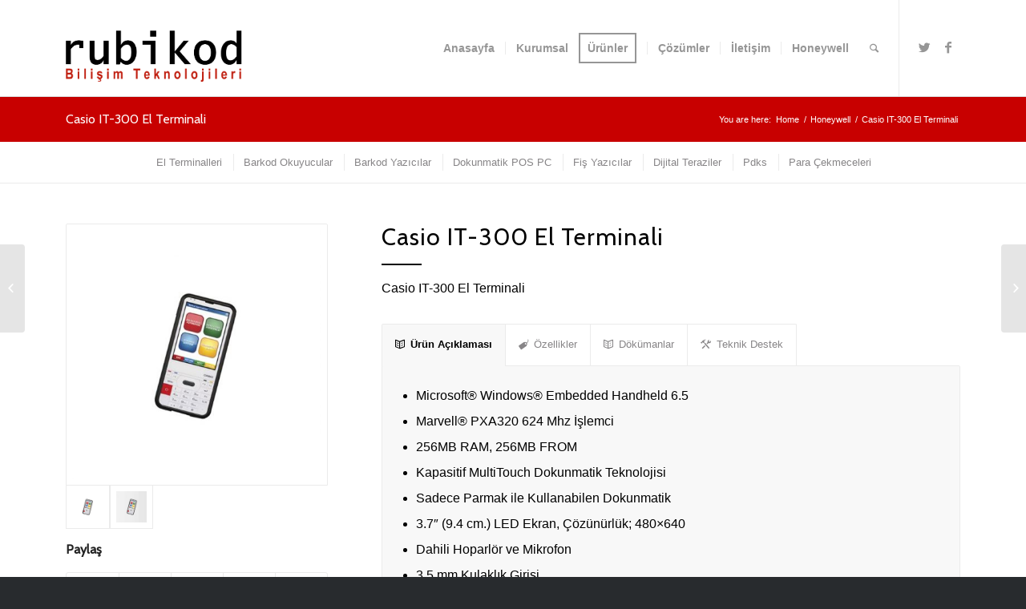

--- FILE ---
content_type: text/html; charset=UTF-8
request_url: http://www.rubikod.com/urun/casio-it-300-el-terminali/
body_size: 13504
content:
<!DOCTYPE html>
<html lang="en-US" class="html_stretched responsive av-preloader-disabled av-default-lightbox  html_header_top html_logo_left html_main_nav_header html_menu_right html_custom html_header_sticky html_header_shrinking_disabled html_mobile_menu_tablet html_disabled html_header_searchicon html_content_align_center html_header_unstick_top html_header_stretch_disabled html_minimal_header html_minimal_header_shadow html_elegant-blog html_modern-blog html_entry_id_6227 av-no-preview ">
<head>
<meta charset="UTF-8" />
<meta name="robots" content="index, follow" />


<!-- mobile setting -->
<meta name="viewport" content="width=device-width, initial-scale=1, maximum-scale=1">

<!-- Scripts/CSS and wp_head hook -->
<title>Casio IT-300 El Terminali &#8211; Rubikod Bilişim Teknolojileri</title>
<link rel='dns-prefetch' href='//s.w.org' />
<link rel="alternate" type="application/rss+xml" title="Rubikod Bilişim Teknolojileri &raquo; Feed" href="http://www.rubikod.com/feed/" />
<link rel="alternate" type="application/rss+xml" title="Rubikod Bilişim Teknolojileri &raquo; Comments Feed" href="http://www.rubikod.com/comments/feed/" />

<!-- google webfont font replacement -->
<link rel='stylesheet' id='avia-google-webfont' href='//fonts.googleapis.com/css?family=Cabin' type='text/css' media='all'/> 
		<script type="text/javascript">
			window._wpemojiSettings = {"baseUrl":"https:\/\/s.w.org\/images\/core\/emoji\/2.3\/72x72\/","ext":".png","svgUrl":"https:\/\/s.w.org\/images\/core\/emoji\/2.3\/svg\/","svgExt":".svg","source":{"concatemoji":"http:\/\/www.rubikod.com\/wp-includes\/js\/wp-emoji-release.min.js?ver=4.8.25"}};
			!function(t,a,e){var r,i,n,o=a.createElement("canvas"),l=o.getContext&&o.getContext("2d");function c(t){var e=a.createElement("script");e.src=t,e.defer=e.type="text/javascript",a.getElementsByTagName("head")[0].appendChild(e)}for(n=Array("flag","emoji4"),e.supports={everything:!0,everythingExceptFlag:!0},i=0;i<n.length;i++)e.supports[n[i]]=function(t){var e,a=String.fromCharCode;if(!l||!l.fillText)return!1;switch(l.clearRect(0,0,o.width,o.height),l.textBaseline="top",l.font="600 32px Arial",t){case"flag":return(l.fillText(a(55356,56826,55356,56819),0,0),e=o.toDataURL(),l.clearRect(0,0,o.width,o.height),l.fillText(a(55356,56826,8203,55356,56819),0,0),e===o.toDataURL())?!1:(l.clearRect(0,0,o.width,o.height),l.fillText(a(55356,57332,56128,56423,56128,56418,56128,56421,56128,56430,56128,56423,56128,56447),0,0),e=o.toDataURL(),l.clearRect(0,0,o.width,o.height),l.fillText(a(55356,57332,8203,56128,56423,8203,56128,56418,8203,56128,56421,8203,56128,56430,8203,56128,56423,8203,56128,56447),0,0),e!==o.toDataURL());case"emoji4":return l.fillText(a(55358,56794,8205,9794,65039),0,0),e=o.toDataURL(),l.clearRect(0,0,o.width,o.height),l.fillText(a(55358,56794,8203,9794,65039),0,0),e!==o.toDataURL()}return!1}(n[i]),e.supports.everything=e.supports.everything&&e.supports[n[i]],"flag"!==n[i]&&(e.supports.everythingExceptFlag=e.supports.everythingExceptFlag&&e.supports[n[i]]);e.supports.everythingExceptFlag=e.supports.everythingExceptFlag&&!e.supports.flag,e.DOMReady=!1,e.readyCallback=function(){e.DOMReady=!0},e.supports.everything||(r=function(){e.readyCallback()},a.addEventListener?(a.addEventListener("DOMContentLoaded",r,!1),t.addEventListener("load",r,!1)):(t.attachEvent("onload",r),a.attachEvent("onreadystatechange",function(){"complete"===a.readyState&&e.readyCallback()})),(r=e.source||{}).concatemoji?c(r.concatemoji):r.wpemoji&&r.twemoji&&(c(r.twemoji),c(r.wpemoji)))}(window,document,window._wpemojiSettings);
		</script>
		<style type="text/css">
img.wp-smiley,
img.emoji {
	display: inline !important;
	border: none !important;
	box-shadow: none !important;
	height: 1em !important;
	width: 1em !important;
	margin: 0 .07em !important;
	vertical-align: -0.1em !important;
	background: none !important;
	padding: 0 !important;
}
</style>
<link rel='stylesheet' id='avia-grid-css'  href='http://www.rubikod.com/wp-content/themes/enfold/css/grid.css?ver=2' type='text/css' media='all' />
<link rel='stylesheet' id='avia-base-css'  href='http://www.rubikod.com/wp-content/themes/enfold/css/base.css?ver=2' type='text/css' media='all' />
<link rel='stylesheet' id='avia-layout-css'  href='http://www.rubikod.com/wp-content/themes/enfold/css/layout.css?ver=2' type='text/css' media='all' />
<link rel='stylesheet' id='avia-scs-css'  href='http://www.rubikod.com/wp-content/themes/enfold/css/shortcodes.css?ver=2' type='text/css' media='all' />
<link rel='stylesheet' id='avia-popup-css-css'  href='http://www.rubikod.com/wp-content/themes/enfold/js/aviapopup/magnific-popup.css?ver=1' type='text/css' media='screen' />
<link rel='stylesheet' id='avia-media-css'  href='http://www.rubikod.com/wp-content/themes/enfold/js/mediaelement/skin-1/mediaelementplayer.css?ver=1' type='text/css' media='screen' />
<link rel='stylesheet' id='avia-print-css'  href='http://www.rubikod.com/wp-content/themes/enfold/css/print.css?ver=1' type='text/css' media='print' />
<link rel='stylesheet' id='avia-dynamic-css'  href='http://www.rubikod.com/wp-content/uploads/dynamic_avia/enfold.css?ver=607f631a10517' type='text/css' media='all' />
<link rel='stylesheet' id='avia-custom-css'  href='http://www.rubikod.com/wp-content/themes/enfold/css/custom.css?ver=2' type='text/css' media='all' />
<script type='text/javascript' src='http://www.rubikod.com/wp-includes/js/jquery/jquery.js?ver=1.12.4'></script>
<script type='text/javascript' src='http://www.rubikod.com/wp-includes/js/jquery/jquery-migrate.min.js?ver=1.4.1'></script>
<script type='text/javascript' src='http://www.rubikod.com/wp-content/themes/enfold/js/avia-compat.js?ver=2'></script>
<link rel='https://api.w.org/' href='http://www.rubikod.com/wp-json/' />
<link rel="EditURI" type="application/rsd+xml" title="RSD" href="http://www.rubikod.com/xmlrpc.php?rsd" />
<link rel="wlwmanifest" type="application/wlwmanifest+xml" href="http://www.rubikod.com/wp-includes/wlwmanifest.xml" /> 
<link rel='prev' title='Casio IT-9000 Yazıcılı El Terminali' href='http://www.rubikod.com/urun/casio-it-9000-yazicili-el-terminali/' />
<link rel='next' title='CASIO XJ-F200WN WXGA 1280*800' href='http://www.rubikod.com/urun/casio-xj-f200wn-wxga-1280800/' />
<meta name="generator" content="WordPress 4.8.25" />
<link rel="canonical" href="http://www.rubikod.com/urun/casio-it-300-el-terminali/" />
<link rel='shortlink' href='http://www.rubikod.com/?p=6227' />
<link rel="alternate" type="application/json+oembed" href="http://www.rubikod.com/wp-json/oembed/1.0/embed?url=http%3A%2F%2Fwww.rubikod.com%2Furun%2Fcasio-it-300-el-terminali%2F" />
<link rel="alternate" type="text/xml+oembed" href="http://www.rubikod.com/wp-json/oembed/1.0/embed?url=http%3A%2F%2Fwww.rubikod.com%2Furun%2Fcasio-it-300-el-terminali%2F&#038;format=xml" />
<link rel="profile" href="http://gmpg.org/xfn/11" />
<link rel="alternate" type="application/rss+xml" title="Rubikod Bilişim Teknolojileri RSS2 Feed" href="http://www.rubikod.com/feed/" />
<link rel="pingback" href="http://www.rubikod.com/xmlrpc.php" />

<style type='text/css' media='screen'>
 #top #header_main > .container, #top #header_main > .container .main_menu  .av-main-nav > li > a, #top #header_main #menu-item-shop .cart_dropdown_link{ height:120px; line-height: 120px; }
 .html_top_nav_header .av-logo-container{ height:120px;  }
 .html_header_top.html_header_sticky #top #wrap_all #main{ padding-top:120px; } 
</style>
<!--[if lt IE 9]><script src="http://www.rubikod.com/wp-content/themes/enfold/js/html5shiv.js"></script><![endif]-->



<!--
Debugging Info for Theme support: 

Theme: Enfold
Version: 4.0.7
Installed: enfold
AviaFramework Version: 4.6
AviaBuilder Version: 0.9.5
ML:256-PU:9-PLA:3
WP:4.8.25
Updates: disabled
-->

<style type='text/css'>
@font-face {font-family: 'entypo-fontello'; font-weight: normal; font-style: normal;
src: url('http://www.rubikod.com/wp-content/themes/enfold/config-templatebuilder/avia-template-builder/assets/fonts/entypo-fontello.eot?v=3');
src: url('http://www.rubikod.com/wp-content/themes/enfold/config-templatebuilder/avia-template-builder/assets/fonts/entypo-fontello.eot?v=3#iefix') format('embedded-opentype'), 
url('http://www.rubikod.com/wp-content/themes/enfold/config-templatebuilder/avia-template-builder/assets/fonts/entypo-fontello.woff?v=3') format('woff'), 
url('http://www.rubikod.com/wp-content/themes/enfold/config-templatebuilder/avia-template-builder/assets/fonts/entypo-fontello.ttf?v=3') format('truetype'), 
url('http://www.rubikod.com/wp-content/themes/enfold/config-templatebuilder/avia-template-builder/assets/fonts/entypo-fontello.svg?v=3#entypo-fontello') format('svg');
} #top .avia-font-entypo-fontello, body .avia-font-entypo-fontello, html body [data-av_iconfont='entypo-fontello']:before{ font-family: 'entypo-fontello'; }
</style><script>
  (function(i,s,o,g,r,a,m){i['GoogleAnalyticsObject']=r;i[r]=i[r]||function(){
  (i[r].q=i[r].q||[]).push(arguments)},i[r].l=1*new Date();a=s.createElement(o),
  m=s.getElementsByTagName(o)[0];a.async=1;a.src=g;m.parentNode.insertBefore(a,m)
  })(window,document,'script','https://www.google-analytics.com/analytics.js','ga');

  ga('create', 'UA-63400860-1', 'auto');
  ga('send', 'pageview');

</script>
</head>




<body id="top" class="portfolio-template-default single single-portfolio postid-6227 stretched cabin arial-websave _arial " itemscope="itemscope" itemtype="https://schema.org/WebPage" >

	
	<div id='wrap_all'>

	
<header id='header' class='all_colors header_color light_bg_color  av_header_top av_logo_left av_main_nav_header av_menu_right av_custom av_header_sticky av_header_shrinking_disabled av_header_stretch_disabled av_mobile_menu_tablet av_header_searchicon av_header_unstick_top av_seperator_small_border av_minimal_header av_minimal_header_shadow av_bottom_nav_disabled  av_alternate_logo_active'  role="banner" itemscope="itemscope" itemtype="https://schema.org/WPHeader" >

<a id="advanced_menu_toggle" href="#" aria-hidden='true' data-av_icon='' data-av_iconfont='entypo-fontello'></a><a id="advanced_menu_hide" href="#" 	aria-hidden='true' data-av_icon='' data-av_iconfont='entypo-fontello'></a>		<div  id='header_main' class='container_wrap container_wrap_logo'>
	
        <div class='container av-logo-container'><div class='inner-container'><span class='logo'><a href='http://www.rubikod.com/'><img height='100' width='300' src='http://www.rubikod.com/wp-content/uploads/2021/04/Rubikod-Bilisim-Logo-Siyah-55.png' alt='Rubikod Bilişim Teknolojileri' /></a></span><nav class='main_menu' data-selectname='Select a page'  role="navigation" itemscope="itemscope" itemtype="https://schema.org/SiteNavigationElement" ><div class="avia-menu av-main-nav-wrap av_menu_icon_beside"><ul id="avia-menu" class="menu av-main-nav"><li id="menu-item-4800" class="menu-item menu-item-type-post_type menu-item-object-page menu-item-home menu-item-top-level menu-item-top-level-1"><a href="http://www.rubikod.com/" itemprop="url"><span class="avia-bullet"></span><span class="avia-menu-text">Anasayfa</span><span class="avia-menu-fx"><span class="avia-arrow-wrap"><span class="avia-arrow"></span></span></span></a></li>
<li id="menu-item-3738" class="menu-item menu-item-type-post_type menu-item-object-page menu-item-has-children menu-item-top-level menu-item-top-level-2"><a href="http://www.rubikod.com/kurumsal/" itemprop="url"><span class="avia-bullet"></span><span class="avia-menu-text">Kurumsal</span><span class="avia-menu-fx"><span class="avia-arrow-wrap"><span class="avia-arrow"></span></span></span></a>


<ul class="sub-menu">
	<li id="menu-item-3883" class="menu-item menu-item-type-post_type menu-item-object-page"><a href="http://www.rubikod.com/hakkimizda/" itemprop="url"><span class="avia-bullet"></span><span class="avia-menu-text">Hakkımızda</span></a></li>
	<li id="menu-item-3866" class="menu-item menu-item-type-post_type menu-item-object-page"><a href="http://www.rubikod.com/referanslar/" itemprop="url"><span class="avia-bullet"></span><span class="avia-menu-text">Referanslar</span></a></li>
	<li id="menu-item-3872" class="menu-item menu-item-type-post_type menu-item-object-page"><a href="http://www.rubikod.com/neden-biz/" itemprop="url"><span class="avia-bullet"></span><span class="avia-menu-text">Neden Biz ?</span></a></li>
</ul>
</li>
<li id="menu-item-3740" class="menu-item menu-item-type-post_type menu-item-object-page menu-item-has-children av-menu-button av-menu-button-bordered menu-item-mega-parent  menu-item-top-level menu-item-top-level-3"><a title="5" href="http://www.rubikod.com/urunler/" itemprop="url"><span class="avia-bullet"></span><span class="avia-menu-text">Ürünler</span><span class="avia-menu-fx"><span class="avia-arrow-wrap"><span class="avia-arrow"></span></span></span></a>
<div class='avia_mega_div avia_mega6 twelve units'>

<ul class="sub-menu">
	<li id="menu-item-7638" class="menu-item menu-item-type-post_type menu-item-object-page menu-item-has-children avia_mega_menu_columns_6 three units  avia_mega_menu_columns_first"><span class='mega_menu_title heading-color av-special-font'><a href='http://www.rubikod.com/el-terminalleri/'>El Terminalleri</a></span>
	<ul class="sub-menu">
		<li id="menu-item-7600" class="menu-item menu-item-type-post_type menu-item-object-page"><a href="http://www.rubikod.com/casio-el-terminali/" itemprop="url"><span class="avia-bullet"></span><span class="avia-menu-text">Casio El Terminali</span></a></li>
		<li id="menu-item-7605" class="menu-item menu-item-type-post_type menu-item-object-page"><a href="http://www.rubikod.com/dotel-el-terminali/" itemprop="url"><span class="avia-bullet"></span><span class="avia-menu-text">Dotel El Terminali</span></a></li>
		<li id="menu-item-4206" class="menu-item menu-item-type-post_type menu-item-object-page"><a href="http://www.rubikod.com/widefly-el-terminali/" itemprop="url"><span class="avia-bullet"></span><span class="avia-menu-text">Widefly El Terminali</span></a></li>
		<li id="menu-item-3737" class="menu-item menu-item-type-post_type menu-item-object-page"><a href="http://www.rubikod.com/intermec-el-terminali/" itemprop="url"><span class="avia-bullet"></span><span class="avia-menu-text">Intermec El Terminali</span></a></li>
		<li id="menu-item-7617" class="menu-item menu-item-type-post_type menu-item-object-page"><a href="http://www.rubikod.com/motorola-el-terminali/" itemprop="url"><span class="avia-bullet"></span><span class="avia-menu-text">Motorola El Terminali</span></a></li>
		<li id="menu-item-4201" class="menu-item menu-item-type-post_type menu-item-object-page"><a href="http://www.rubikod.com/datalogic-el-terminali/" itemprop="url"><span class="avia-bullet"></span><span class="avia-menu-text">Datalogic El Terminali</span></a></li>
		<li id="menu-item-4114" class="menu-item menu-item-type-post_type menu-item-object-page"><a href="http://www.rubikod.com/m3-mobile-el-terminali/" itemprop="url"><span class="avia-bullet"></span><span class="avia-menu-text">M3 Mobile El Terminali</span></a></li>
		<li id="menu-item-4059" class="menu-item menu-item-type-post_type menu-item-object-page"><a href="http://www.rubikod.com/honeywell-el-terminali/" itemprop="url"><span class="avia-bullet"></span><span class="avia-menu-text">Honeywell El Terminali</span></a></li>
		<li id="menu-item-7621" class="menu-item menu-item-type-post_type menu-item-object-page"><a href="http://www.rubikod.com/point-mobile-el-terminali/" itemprop="url"><span class="avia-bullet"></span><span class="avia-menu-text">Point Mobile El Terminali</span></a></li>
		<li id="menu-item-7641" class="menu-item menu-item-type-post_type menu-item-object-page"><a href="http://www.rubikod.com/getac-woongjin-el-terminalleri/" itemprop="url"><span class="avia-bullet"></span><span class="avia-menu-text">Getac&#038;Woongjin Rugged</span></a></li>
		<li id="menu-item-7645" class="menu-item menu-item-type-post_type menu-item-object-page"><a href="http://www.rubikod.com/blackview-emdoor-el-terminalleri/" itemprop="url"><span class="avia-bullet"></span><span class="avia-menu-text">Blackview  &#038;  Emdoor PDA</span></a></li>
	</ul>
</li>
	<li id="menu-item-3730" class="menu-item menu-item-type-post_type menu-item-object-page menu-item-has-children avia_mega_menu_columns_6 three units "><span class='mega_menu_title heading-color av-special-font'><a href='http://www.rubikod.com/barkod-okuyucular/'>Barkod Okuyucular</a></span>
	<ul class="sub-menu">
		<li id="menu-item-7579" class="menu-item menu-item-type-post_type menu-item-object-page"><a href="http://www.rubikod.com/mini-barkod-okuyucu/" itemprop="url"><span class="avia-bullet"></span><span class="avia-menu-text">Mini Barkod Okuyucu</span></a></li>
		<li id="menu-item-7583" class="menu-item menu-item-type-post_type menu-item-object-page"><a href="http://www.rubikod.com/perkon-barkod-okuyucu/" itemprop="url"><span class="avia-bullet"></span><span class="avia-menu-text">Perkon Barkod Okuyucu</span></a></li>
		<li id="menu-item-7575" class="menu-item menu-item-type-post_type menu-item-object-page"><a href="http://www.rubikod.com/mindeo-barkod-okuyucu/" itemprop="url"><span class="avia-bullet"></span><span class="avia-menu-text">Mindeo Barkod Okuyucu</span></a></li>
		<li id="menu-item-7592" class="menu-item menu-item-type-post_type menu-item-object-page"><a href="http://www.rubikod.com/newland-barkod-okuyucu/" itemprop="url"><span class="avia-bullet"></span><span class="avia-menu-text">Newland Barkod Okuyucu</span></a></li>
		<li id="menu-item-7567" class="menu-item menu-item-type-post_type menu-item-object-page"><a href="http://www.rubikod.com/datalogic-barkod-okuyucu/" itemprop="url"><span class="avia-bullet"></span><span class="avia-menu-text">Datalogic Barkod Okuyucu</span></a></li>
		<li id="menu-item-7571" class="menu-item menu-item-type-post_type menu-item-object-page"><a href="http://www.rubikod.com/honeywell-barkod-okuyucu/" itemprop="url"><span class="avia-bullet"></span><span class="avia-menu-text">Honeywell Barkod Okuyucu</span></a></li>
		<li id="menu-item-7563" class="menu-item menu-item-type-post_type menu-item-object-page"><a href="http://www.rubikod.com/advancode-barkod-okuyucu/" itemprop="url"><span class="avia-bullet"></span><span class="avia-menu-text">AdvanCode Barkod Okuyucu</span></a></li>
	</ul>
</li>
	<li id="menu-item-3733" class="menu-item menu-item-type-post_type menu-item-object-page menu-item-has-children avia_mega_menu_columns_6 three units "><span class='mega_menu_title heading-color av-special-font'><a href='http://www.rubikod.com/dokunmatik-pos-pc/'>Dokunmatik POS PC</a></span>
	<ul class="sub-menu">
		<li id="menu-item-9099" class="menu-item menu-item-type-post_type menu-item-object-page"><a href="http://www.rubikod.com/all-in-one-pc/" itemprop="url"><span class="avia-bullet"></span><span class="avia-menu-text">All in One Pc</span></a></li>
		<li id="menu-item-4210" class="menu-item menu-item-type-post_type menu-item-object-page"><a href="http://www.rubikod.com/parner-dokunmatik-pos-pc/" itemprop="url"><span class="avia-bullet"></span><span class="avia-menu-text">Partner Pos Pc</span></a></li>
		<li id="menu-item-7166" class="menu-item menu-item-type-post_type menu-item-object-page"><a href="http://www.rubikod.com/hanasis-dokunmatik-pos-pc/" itemprop="url"><span class="avia-bullet"></span><span class="avia-menu-text">Hanasis Pos Pc</span></a></li>
		<li id="menu-item-7162" class="menu-item menu-item-type-post_type menu-item-object-page"><a href="http://www.rubikod.com/posbank-dokunmatik-pos-pc/" itemprop="url"><span class="avia-bullet"></span><span class="avia-menu-text">Posbank Pos Pc</span></a></li>
		<li id="menu-item-7190" class="menu-item menu-item-type-post_type menu-item-object-page"><a href="http://www.rubikod.com/hanasis-panel-pc/" itemprop="url"><span class="avia-bullet"></span><span class="avia-menu-text">Hanasis Panel Pc</span></a></li>
		<li id="menu-item-7182" class="menu-item menu-item-type-post_type menu-item-object-page"><a href="http://www.rubikod.com/valcretec-panel-pc/" itemprop="url"><span class="avia-bullet"></span><span class="avia-menu-text">Valcretec Panel Pc</span></a></li>
		<li id="menu-item-7215" class="menu-item menu-item-type-post_type menu-item-object-page"><a href="http://www.rubikod.com/aaeon-avalue-panel-pc/" itemprop="url"><span class="avia-bullet"></span><span class="avia-menu-text">Aaeon&#038;Avalue Panel Pc</span></a></li>
	</ul>
</li>
	<li id="menu-item-7170" class="menu-item menu-item-type-post_type menu-item-object-page menu-item-has-children avia_mega_menu_columns_6 three units "><span class='mega_menu_title heading-color av-special-font'><a href='http://www.rubikod.com/endustriyel-bilgisayarlar/'>Endüstriyel Bilgisayar</a></span>
	<ul class="sub-menu">
		<li id="menu-item-7174" class="menu-item menu-item-type-post_type menu-item-object-page"><a href="http://www.rubikod.com/getac-tablet-pc/" itemprop="url"><span class="avia-bullet"></span><span class="avia-menu-text">Getac Tablet Pc</span></a></li>
		<li id="menu-item-8564" class="menu-item menu-item-type-post_type menu-item-object-page"><a href="http://www.rubikod.com/zebra-tablet-pc/" itemprop="url"><span class="avia-bullet"></span><span class="avia-menu-text">Zebra Tablet PC</span></a></li>
		<li id="menu-item-7196" class="menu-item menu-item-type-post_type menu-item-object-page"><a href="http://www.rubikod.com/xplore-tablet-pc/" itemprop="url"><span class="avia-bullet"></span><span class="avia-menu-text">Xplore Tablet PC</span></a></li>
		<li id="menu-item-7233" class="menu-item menu-item-type-post_type menu-item-object-page"><a href="http://www.rubikod.com/emdoor-tablet-pc/" itemprop="url"><span class="avia-bullet"></span><span class="avia-menu-text">Emdoor Tablet PC</span></a></li>
		<li id="menu-item-7221" class="menu-item menu-item-type-post_type menu-item-object-page"><a href="http://www.rubikod.com/panasonic-endustriyel-tablet/" itemprop="url"><span class="avia-bullet"></span><span class="avia-menu-text">Panasonic Tablet PC</span></a></li>
		<li id="menu-item-7237" class="menu-item menu-item-type-post_type menu-item-object-page"><a href="http://www.rubikod.com/mitac-motion-tablet-pc/" itemprop="url"><span class="avia-bullet"></span><span class="avia-menu-text">Mitac &#038; Motion Tablet PC</span></a></li>
	</ul>
</li>
	<li id="menu-item-7086" class="menu-item menu-item-type-post_type menu-item-object-page menu-item-has-children avia_mega_menu_columns_6 three units "><span class='mega_menu_title heading-color av-special-font'><a href='http://www.rubikod.com/yazicilar/'>Yazıcılar</a></span>
	<ul class="sub-menu">
		<li id="menu-item-3735" class="menu-item menu-item-type-post_type menu-item-object-page"><a href="http://www.rubikod.com/fis-yazicilar/" itemprop="url"><span class="avia-bullet"></span><span class="avia-menu-text">Fiş Yazıcılar</span></a></li>
		<li id="menu-item-7143" class="menu-item menu-item-type-post_type menu-item-object-page"><a href="http://www.rubikod.com/tasinabilir-mobil-yazicilar/" itemprop="url"><span class="avia-bullet"></span><span class="avia-menu-text">Mobil Yazıcılar</span></a></li>
		<li id="menu-item-7127" class="menu-item menu-item-type-post_type menu-item-object-page"><a href="http://www.rubikod.com/termal-pos-etiket-yazicilar/" itemprop="url"><span class="avia-bullet"></span><span class="avia-menu-text">Termal Pos Yazıcılar</span></a></li>
		<li id="menu-item-3731" class="menu-item menu-item-type-post_type menu-item-object-page"><a href="http://www.rubikod.com/barkod-yazicilar/" itemprop="url"><span class="avia-bullet"></span><span class="avia-menu-text">Barkod Etiket Yazıcılar</span></a></li>
		<li id="menu-item-7140" class="menu-item menu-item-type-post_type menu-item-object-page"><a href="http://www.rubikod.com/nokta-vuruslu-dotmatrix/" itemprop="url"><span class="avia-bullet"></span><span class="avia-menu-text">Nokta Vuruşlu DotMatrix</span></a></li>
		<li id="menu-item-8379" class="menu-item menu-item-type-post_type menu-item-object-page"><a href="http://www.rubikod.com/endustriyel-etiket-yazicilar/" itemprop="url"><span class="avia-bullet"></span><span class="avia-menu-text">Endüstriyel Etiket Yazıcılar</span></a></li>
	</ul>
</li>
	<li id="menu-item-9086" class="menu-item menu-item-type-post_type menu-item-object-page menu-item-has-children avia_mega_menu_columns_6 three units avia_mega_menu_columns_last"><span class='mega_menu_title heading-color av-special-font'><a href='http://www.rubikod.com/digerr/'>Diğer Ürünler</a></span>
	<ul class="sub-menu">
		<li id="menu-item-3739" class="menu-item menu-item-type-post_type menu-item-object-page"><a href="http://www.rubikod.com/pdks/" itemprop="url"><span class="avia-bullet"></span><span class="avia-menu-text">Pdks</span></a></li>
		<li id="menu-item-7148" class="menu-item menu-item-type-post_type menu-item-object-page"><a href="http://www.rubikod.com/fiyat-gor/" itemprop="url"><span class="avia-bullet"></span><span class="avia-menu-text">Fiyat Gör</span></a></li>
		<li id="menu-item-3732" class="menu-item menu-item-type-post_type menu-item-object-page"><a href="http://www.rubikod.com/dijital-teraziler/" itemprop="url"><span class="avia-bullet"></span><span class="avia-menu-text">Dijital Teraziler</span></a></li>
		<li id="menu-item-3736" class="menu-item menu-item-type-post_type menu-item-object-page"><a href="http://www.rubikod.com/para-cekmeceleri/" itemprop="url"><span class="avia-bullet"></span><span class="avia-menu-text">Para Çekmeceleri</span></a></li>
		<li id="menu-item-7225" class="menu-item menu-item-type-post_type menu-item-object-page"><a href="http://www.rubikod.com/android-tablet-pc/" itemprop="url"><span class="avia-bullet"></span><span class="avia-menu-text">Android Tablet PC</span></a></li>
		<li id="menu-item-7229" class="menu-item menu-item-type-post_type menu-item-object-page"><a href="http://www.rubikod.com/windows-tablet-pc/" itemprop="url"><span class="avia-bullet"></span><span class="avia-menu-text">Windows Tablet PC</span></a></li>
	</ul>
</li>
</ul>

</div>
</li>
<li id="menu-item-3860" class="menu-item menu-item-type-post_type menu-item-object-page menu-item-has-children menu-item-top-level menu-item-top-level-4"><a href="http://www.rubikod.com/cozumler/" itemprop="url"><span class="avia-bullet"></span><span class="avia-menu-text">Çözümler</span><span class="avia-menu-fx"><span class="avia-arrow-wrap"><span class="avia-arrow"></span></span></span></a>


<ul class="sub-menu">
	<li id="menu-item-9338" class="menu-item menu-item-type-post_type menu-item-object-page"><a href="http://www.rubikod.com/mobil-saha-satis-otomasyonu/" itemprop="url"><span class="avia-bullet"></span><span class="avia-menu-text">Mobil Saha Satış Otomasyonu</span></a></li>
</ul>
</li>
<li id="menu-item-3842" class="menu-item menu-item-type-post_type menu-item-object-page menu-item-top-level menu-item-top-level-5"><a href="http://www.rubikod.com/iletisim/" itemprop="url"><span class="avia-bullet"></span><span class="avia-menu-text">İletişim</span><span class="avia-menu-fx"><span class="avia-arrow-wrap"><span class="avia-arrow"></span></span></span></a></li>
<li id="menu-item-10703" class="menu-item menu-item-type-post_type menu-item-object-page menu-item-top-level menu-item-top-level-6"><a href="http://www.rubikod.com/honeywell/" itemprop="url"><span class="avia-bullet"></span><span class="avia-menu-text">Honeywell</span><span class="avia-menu-fx"><span class="avia-arrow-wrap"><span class="avia-arrow"></span></span></span></a></li>
<li id="menu-item-search" class="noMobile menu-item menu-item-search-dropdown menu-item-avia-special">
							<a href="?s=" data-avia-search-tooltip="

&lt;form action=&quot;http://www.rubikod.com/&quot; id=&quot;searchform&quot; method=&quot;get&quot; class=&quot;&quot;&gt;
	&lt;div&gt;
		&lt;input type=&quot;submit&quot; value=&quot;&quot; id=&quot;searchsubmit&quot; class=&quot;button avia-font-entypo-fontello&quot; /&gt;
		&lt;input type=&quot;text&quot; id=&quot;s&quot; name=&quot;s&quot; value=&quot;&quot; placeholder='Search' /&gt;
			&lt;/div&gt;
&lt;/form&gt;" aria-hidden='true' data-av_icon='' data-av_iconfont='entypo-fontello'><span class="avia_hidden_link_text">Search</span></a>
	        		   </li></ul></div><ul class='noLightbox social_bookmarks icon_count_2'><li class='social_bookmarks_twitter av-social-link-twitter social_icon_1'><a target='_blank' href='https://twitter.com/Rubikodcom' aria-hidden='true' data-av_icon='' data-av_iconfont='entypo-fontello' title='Twitter'><span class='avia_hidden_link_text'>Twitter</span></a></li><li class='social_bookmarks_facebook av-social-link-facebook social_icon_2'><a target='_blank' href='https://www.facebook.com/rubikod/' aria-hidden='true' data-av_icon='' data-av_iconfont='entypo-fontello' title='Facebook'><span class='avia_hidden_link_text'>Facebook</span></a></li></ul></nav></div> </div> 
		<!-- end container_wrap-->
		</div>
		
		<div class='header_bg'></div>

<!-- end header -->
</header>
		
	<div id='main' class='all_colors' data-scroll-offset='120'>

	<div class='stretch_full container_wrap alternate_color light_bg_color title_container'><div class='container'><h1 class='main-title entry-title'><a href='http://www.rubikod.com/urun/casio-it-300-el-terminali/' rel='bookmark' title='Permanent Link: Casio IT-300 El Terminali'  itemprop="headline" >Casio IT-300 El Terminali</a></h1><div class="breadcrumb breadcrumbs avia-breadcrumbs"><div class="breadcrumb-trail" xmlns:v="http://rdf.data-vocabulary.org/#"><span class="trail-before"><span class="breadcrumb-title">You are here:</span></span> <a href="http://www.rubikod.com" title="Rubikod Bilişim Teknolojileri" rel="home" class="trail-begin">Home</a> <span class="sep">/</span> <span><a rel="v:url" property="v:title" href="http://www.rubikod.com/honeywell/" title="Honeywell">Honeywell</a></span> <span class="sep">/</span> <span class="trail-end">Casio IT-300 El Terminali</span></div></div></div></div><div class='clear'></div><div id='sub_menu1' class='av-submenu-container main_color  avia-builder-el-0  el_before_av_one_third  avia-builder-el-first  av-sticky-submenu container_wrap fullsize'   style='z-index:301'><div class='container av-menu-mobile-disabled '><ul id="menu-yan-menu" class="av-subnav-menu av-submenu-pos-center"><li id="menu-item-3813" class="menu-item menu-item-type-post_type menu-item-object-page menu-item-top-level menu-item-top-level-1"><a href="http://www.rubikod.com/el-terminalleri/" itemprop="url"><span class="avia-bullet"></span><span class="avia-menu-text">El Terminalleri</span><span class="avia-menu-fx"><span class="avia-arrow-wrap"><span class="avia-arrow"></span></span></span></a></li>
<li id="menu-item-3809" class="menu-item menu-item-type-post_type menu-item-object-page menu-item-top-level menu-item-top-level-2"><a href="http://www.rubikod.com/barkod-okuyucular/" itemprop="url"><span class="avia-bullet"></span><span class="avia-menu-text">Barkod Okuyucular</span><span class="avia-menu-fx"><span class="avia-arrow-wrap"><span class="avia-arrow"></span></span></span></a></li>
<li id="menu-item-3810" class="menu-item menu-item-type-post_type menu-item-object-page menu-item-top-level menu-item-top-level-3"><a href="http://www.rubikod.com/barkod-yazicilar/" itemprop="url"><span class="avia-bullet"></span><span class="avia-menu-text">Barkod Yazıcılar</span><span class="avia-menu-fx"><span class="avia-arrow-wrap"><span class="avia-arrow"></span></span></span></a></li>
<li id="menu-item-3812" class="menu-item menu-item-type-post_type menu-item-object-page menu-item-top-level menu-item-top-level-4"><a href="http://www.rubikod.com/dokunmatik-pos-pc/" itemprop="url"><span class="avia-bullet"></span><span class="avia-menu-text">Dokunmatik POS PC</span><span class="avia-menu-fx"><span class="avia-arrow-wrap"><span class="avia-arrow"></span></span></span></a></li>
<li id="menu-item-3814" class="menu-item menu-item-type-post_type menu-item-object-page menu-item-top-level menu-item-top-level-5"><a href="http://www.rubikod.com/fis-yazicilar/" itemprop="url"><span class="avia-bullet"></span><span class="avia-menu-text">Fiş Yazıcılar</span><span class="avia-menu-fx"><span class="avia-arrow-wrap"><span class="avia-arrow"></span></span></span></a></li>
<li id="menu-item-3811" class="menu-item menu-item-type-post_type menu-item-object-page menu-item-top-level menu-item-top-level-6"><a href="http://www.rubikod.com/dijital-teraziler/" itemprop="url"><span class="avia-bullet"></span><span class="avia-menu-text">Dijital Teraziler</span><span class="avia-menu-fx"><span class="avia-arrow-wrap"><span class="avia-arrow"></span></span></span></a></li>
<li id="menu-item-3828" class="menu-item menu-item-type-post_type menu-item-object-page menu-item-top-level menu-item-top-level-7"><a href="http://www.rubikod.com/pdks/" itemprop="url"><span class="avia-bullet"></span><span class="avia-menu-text">Pdks</span><span class="avia-menu-fx"><span class="avia-arrow-wrap"><span class="avia-arrow"></span></span></span></a></li>
<li id="menu-item-3815" class="menu-item menu-item-type-post_type menu-item-object-page menu-item-top-level menu-item-top-level-8"><a href="http://www.rubikod.com/para-cekmeceleri/" itemprop="url"><span class="avia-bullet"></span><span class="avia-menu-text">Para Çekmeceleri</span><span class="avia-menu-fx"><span class="avia-arrow-wrap"><span class="avia-arrow"></span></span></span></a></li>
</ul></div></div><div class='sticky_placeholder'></div><div id='after_submenu' class='main_color av_default_container_wrap container_wrap fullsize'   ><div class='container' ><div class='template-page content  av-content-full alpha units'><div class='post-entry post-entry-type-page post-entry-6227'><div class='entry-content-wrapper clearfix'>
<div class="flex_column av_one_third  flex_column_div first  avia-builder-el-1  el_after_av_submenu  el_before_av_two_third  avia-builder-el-first  " ><div class='avia-gallery avia-gallery-1 avia_lazyload avia_animate_when_visible  avia-builder-el-2  el_before_av_hr  avia-builder-el-first '  itemscope="itemscope" itemtype="https://schema.org/ImageObject" ><a class='avia-gallery-big fakeLightbox lightbox avia-gallery-big-crop-thumb ' href='http://www.rubikod.com/wp-content/uploads/2017/07/casio-it-300-el-Terminali-01.jpg'  data-onclick='1' title='' ><span class='avia-gallery-big-inner'  itemprop="thumbnailUrl" >	<img width='450' height='450' src='http://www.rubikod.com/wp-content/uploads/2017/07/casio-it-300-el-Terminali-01-450x450.jpg' title='casio-it-300-el-Terminali-01' alt='' /></span></a><div class='avia-gallery-thumb'> <a href='http://www.rubikod.com/wp-content/uploads/2017/07/casio-it-300-el-Terminali-01.jpg' data-rel='gallery-1' data-prev-img='http://www.rubikod.com/wp-content/uploads/2017/07/casio-it-300-el-Terminali-01-450x450.jpg' class='first_thumb lightbox ' data-onclick='1' title=''  itemprop="thumbnailUrl" ><img  src='http://www.rubikod.com/wp-content/uploads/2017/07/casio-it-300-el-Terminali-01-180x180.jpg' width='180' height='180'  title='casio-it-300-el-Terminali-01' alt='' /></a> <a href='http://www.rubikod.com/wp-content/uploads/2017/07/casio-it-300-el-Terminali-02.jpg' data-rel='gallery-1' data-prev-img='http://www.rubikod.com/wp-content/uploads/2017/07/casio-it-300-el-Terminali-02-450x450.jpg' class='lightbox ' data-onclick='2' title=''  itemprop="thumbnailUrl" ><img  src='http://www.rubikod.com/wp-content/uploads/2017/07/casio-it-300-el-Terminali-02-180x180.jpg' width='180' height='180'  title='casio-it-300-el-Terminali-02' alt='' /></a></div></div>
<div style='height:15px' class='hr hr-invisible  avia-builder-el-3  el_after_av_gallery  el_before_av_social_share '><span class='hr-inner ' ><span class='hr-inner-style'></span></span></div>
<div class='av-social-sharing-box  avia-builder-el-4  el_after_av_hr  avia-builder-el-last '><div class='av-share-box'><h5 class='av-share-link-description'>Paylaş</h5><ul class='av-share-box-list noLightbox'><li class='av-share-link av-social-link-facebook' ><a target='_blank' href='http://www.facebook.com/sharer.php?u=http://www.rubikod.com/urun/casio-it-300-el-terminali/&amp;t=Casio%20IT-300%20El%20Terminali' aria-hidden='true' data-av_icon='' data-av_iconfont='entypo-fontello' title='' data-avia-related-tooltip='Share on Facebook'><span class='avia_hidden_link_text'>Share on Facebook</span></a></li><li class='av-share-link av-social-link-twitter' ><a target='_blank' href='https://twitter.com/share?text=Casio%20IT-300%20El%20Terminali&url=http://www.rubikod.com/?p=6227' aria-hidden='true' data-av_icon='' data-av_iconfont='entypo-fontello' title='' data-avia-related-tooltip='Share on Twitter'><span class='avia_hidden_link_text'>Share on Twitter</span></a></li><li class='av-share-link av-social-link-gplus' ><a target='_blank' href='https://plus.google.com/share?url=http://www.rubikod.com/urun/casio-it-300-el-terminali/' aria-hidden='true' data-av_icon='' data-av_iconfont='entypo-fontello' title='' data-avia-related-tooltip='Share on Google+'><span class='avia_hidden_link_text'>Share on Google+</span></a></li><li class='av-share-link av-social-link-linkedin' ><a target='_blank' href='http://linkedin.com/shareArticle?mini=true&amp;title=Casio%20IT-300%20El%20Terminali&amp;url=http://www.rubikod.com/urun/casio-it-300-el-terminali/' aria-hidden='true' data-av_icon='' data-av_iconfont='entypo-fontello' title='' data-avia-related-tooltip='Share on Linkedin'><span class='avia_hidden_link_text'>Share on Linkedin</span></a></li><li class='av-share-link av-social-link-mail' ><a  href='mailto:?subject=Casio%20IT-300%20El%20Terminali&amp;body=http://www.rubikod.com/urun/casio-it-300-el-terminali/' aria-hidden='true' data-av_icon='' data-av_iconfont='entypo-fontello' title='' data-avia-related-tooltip='Share by Mail'><span class='avia_hidden_link_text'>Share by Mail</span></a></li></ul></div></div></div><div class="flex_column av_two_third  flex_column_div av-zero-column-padding   avia-builder-el-5  el_after_av_one_third  el_before_av_partner  " style='border-radius:0px; '><div style='padding-bottom:0px;color:#000000;font-size:30px;' class='av-special-heading av-special-heading-h1 custom-color-heading blockquote modern-quote  avia-builder-el-6  el_before_av_hr  avia-builder-el-first   av-inherit-size'><h1 class='av-special-heading-tag'  itemprop="headline"  >Casio IT-300 El Terminali</h1><div class='special-heading-border'><div class='special-heading-inner-border' style='border-color:#000000'></div></div></div>
<div style=' margin-top:5px; margin-bottom:5px;'  class='hr hr-custom hr-left hr-icon-no  avia-builder-el-7  el_after_av_heading  el_before_av_textblock '><span class='hr-inner   inner-border-av-border-fat' style=' width:50px; border-color:#000000;' ><span class='hr-inner-style'></span></span></div>
<section class="av_textblock_section"  itemscope="itemscope" itemtype="https://schema.org/CreativeWork" ><div class='avia_textblock '   itemprop="text" ><p class="mb-none" title="Casio IT-9000 Yazıcılı El Terminali">Casio IT-300 El Terminali</p>
</div></section>
<div class="tabcontainer  top_tab   avia-builder-el-9  el_after_av_textblock  avia-builder-el-last ">

<section class="av_tab_section"  itemscope="itemscope" itemtype="https://schema.org/CreativeWork" >    <div data-fake-id="#tab-id-1" class="tab active_tab"  itemprop="headline" ><span class='tab_icon' aria-hidden='true' data-av_icon='' data-av_iconfont='entypo-fontello'></span>Ürün Açıklaması</div>
    <div id="tab-id-1-container" class="tab_content active_tab_content">
        <div class="tab_inner_content invers-color"  itemprop="text" >
<ul>
<li>Microsoft® Windows® Embedded Handheld 6.5</li>
<li>Marvell® PXA320 624 Mhz İşlemci</li>
<li>256MB RAM, 256MB FROM</li>
<li>Kapasitif MultiTouch Dokunmatik Teknolojisi</li>
<li>Sadece Parmak ile Kullanabilen Dokunmatik</li>
<li>3.7″ (9.4 cm.) LED Ekran, Çözünürlük; 480×640</li>
<li>Dahili Hoparlör ve Mikrofon</li>
<li>3.5 mm Kulaklık Girişi</li>
<li>Titreşimli Uyarı</li>
<li>MicroSD Kart Yuvası</li>
<li>USB Port 1.1 (Host /Client)</li>
<li>IP54 Su ve Toz Koruma Standardı</li>
<li>1.5m Düşme Dayanıklılığı</li>
<li>Bluetooth 2.0+EDR</li>
<li>Wi-fi 802.11b/g(WPA2/AES Güvenlik)</li>
<li>Wireless Standby ile Kesintisiz Bağlantı</li>
<li>1D Laser Barkod Okuyucu</li>
<li>4 Adet Renkli Tanımlanabilir Fonksiyon Tuşu</li>
<li>-20’C ~ 50’C Arası Ortam Isısında Çalışabilme</li>
<li>19.6 mm Kalınlık</li>
<li>215 Gr. Ağırlık</li>
</ul>

        </div>
    </div>
</section>

<section class="av_tab_section"  itemscope="itemscope" itemtype="https://schema.org/CreativeWork" >    <div data-fake-id="#tab-id-2" class="tab "  itemprop="headline" ><span class='tab_icon' aria-hidden='true' data-av_icon='' data-av_iconfont='entypo-fontello'></span>Özellikler</div>
    <div id="tab-id-2-container" class="tab_content ">
        <div class="tab_inner_content invers-color"  itemprop="text" >
<ul>
<li>
<h6>Microsoft® Windows® Embedded Handheld 6.5</h6>
</li>
<li>
<h6>Marvell® PXA320 624 Mhz İşlemci</h6>
</li>
<li>
<h6>256MB RAM, 256MB FROM</h6>
</li>
<li>
<h6>Kapasitif MultiTouch Dokunmatik Teknolojisi</h6>
</li>
<li>
<h6>Sadece Parmak ile Kullanabilen Dokunmatik</h6>
</li>
<li>
<h6>3.7″ (9.4 cm.) LED Ekran, Çözünürlük; 480×640</h6>
</li>
<li>
<h6>Dahili Hoparlör ve Mikrofon</h6>
</li>
<li>
<h6>3.5 mm Kulaklık Girişi</h6>
</li>
<li>
<h6>Titreşimli Uyarı</h6>
</li>
<li>
<h6>MicroSD Kart Yuvası</h6>
</li>
<li>
<h6>USB Port 1.1 (Host /Client)</h6>
</li>
<li>
<h6>IP54 Su ve Toz Koruma Standardı</h6>
</li>
<li>
<h6>1.5m Düşme Dayanıklılığı</h6>
</li>
<li>
<h6>Bluetooth 2.0+EDR</h6>
</li>
<li>
<h6>Wi-fi 802.11b/g(WPA2/AES Güvenlik)</h6>
</li>
<li>
<h6>Wireless Standby ile Kesintisiz Bağlantı</h6>
</li>
<li>
<h6>1D Laser Barkod Okuyucu</h6>
</li>
<li>
<h6>4 Adet Renkli Tanımlanabilir Fonksiyon Tuşu</h6>
</li>
<li>
<h6>-20’C ~ 50’C Arası Ortam Isısında Çalışabilme</h6>
</li>
<li>
<h6>19.6 mm Kalınlık</h6>
</li>
<li>
<h6>215 Gr. Ağırlık</h6>
</li>
</ul>

        </div>
    </div>
</section>

<section class="av_tab_section"  itemscope="itemscope" itemtype="https://schema.org/CreativeWork" >    <div data-fake-id="#tab-id-3" class="tab "  itemprop="headline" ><span class='tab_icon' aria-hidden='true' data-av_icon='' data-av_iconfont='entypo-fontello'></span>Dökümanlar</div>
    <div id="tab-id-3-container" class="tab_content ">
        <div class="tab_inner_content invers-color"  itemprop="text" >

        </div>
    </div>
</section>

<section class="av_tab_section"  itemscope="itemscope" itemtype="https://schema.org/CreativeWork" >    <div data-fake-id="#tab-id-4" class="tab "  itemprop="headline" ><span class='tab_icon' aria-hidden='true' data-av_icon='' data-av_iconfont='entypo-fontello'></span>Teknik Destek</div>
    <div id="tab-id-4-container" class="tab_content ">
        <div class="tab_inner_content invers-color"  itemprop="text" >
<p><strong>Tel :</strong> 0212 422 0 991 <strong>Mobil: </strong>0532 292 7343<br />
<strong>e-mail:</strong> <a href="mailto:info@rubikod.com">destek(@)rubikod.com</a>   <strong>web:</strong><a href="http://www.rubikod.com/">www.rubikod.com/destek</a></p>

        </div>
    </div>
</section>

</div></div></p>
<div  data-autoplay='true'  data-interval='5'  data-animation='slide'  class='avia-logo-element-container  avia-logo-slider avia-content-slider avia-smallarrow-slider avia-content-slider-active noHover avia-content-slider1 avia-content-slider-odd  avia-builder-el-10  el_after_av_two_third  el_before_av_section  avia-builder-el-last ' ><div class='avia-smallarrow-slider-heading  no-logo-slider-heading '><div class='new-special-heading'>&nbsp;</div><div class='avia-slideshow-arrows avia-slideshow-controls'><a href='#prev' class='prev-slide' aria-hidden='true' data-av_icon='' data-av_iconfont='entypo-fontello'>Previous</a><a href='#next' class='next-slide' aria-hidden='true' data-av_icon='' data-av_iconfont='entypo-fontello'>Next</a></div></div><div class='avia-content-slider-inner'><div class='slide-entry-wrap'  itemscope="itemscope" itemtype="https://schema.org/ImageObject" ><div  class='slide-entry flex_column no_margin post-entry slide-entry-overview slide-loop-1 slide-parity-odd  av_one_fifth first real-thumbnail'><img  itemprop="thumbnailUrl"  width="500" height="300" src="http://www.rubikod.com/wp-content/uploads/2017/06/casio-istanbul-rubikod-bilisim-teknolojileri.jpg" class="attachment-no scaling size-no scaling" alt="" srcset="http://www.rubikod.com/wp-content/uploads/2017/06/casio-istanbul-rubikod-bilisim-teknolojileri.jpg 500w, http://www.rubikod.com/wp-content/uploads/2017/06/casio-istanbul-rubikod-bilisim-teknolojileri-300x180.jpg 300w, http://www.rubikod.com/wp-content/uploads/2017/06/casio-istanbul-rubikod-bilisim-teknolojileri-450x270.jpg 450w" sizes="(max-width: 500px) 100vw, 500px" /></div><div  class='slide-entry flex_column no_margin post-entry slide-entry-overview slide-loop-2 slide-parity-even  av_one_fifth  real-thumbnail'><img  itemprop="thumbnailUrl"  width="500" height="300" src="http://www.rubikod.com/wp-content/uploads/2017/06/datalogic-istanbul-rubikod-bilisim-teknolojileri.jpg" class="attachment-no scaling size-no scaling" alt="" srcset="http://www.rubikod.com/wp-content/uploads/2017/06/datalogic-istanbul-rubikod-bilisim-teknolojileri.jpg 500w, http://www.rubikod.com/wp-content/uploads/2017/06/datalogic-istanbul-rubikod-bilisim-teknolojileri-300x180.jpg 300w, http://www.rubikod.com/wp-content/uploads/2017/06/datalogic-istanbul-rubikod-bilisim-teknolojileri-450x270.jpg 450w" sizes="(max-width: 500px) 100vw, 500px" /></div><div  class='slide-entry flex_column no_margin post-entry slide-entry-overview slide-loop-3 slide-parity-odd  av_one_fifth  real-thumbnail'><img  itemprop="thumbnailUrl"  width="500" height="300" src="http://www.rubikod.com/wp-content/uploads/2017/06/honeywell-istanbul-rubikod-bilisim-teknolojileri.jpg" class="attachment-no scaling size-no scaling" alt="" srcset="http://www.rubikod.com/wp-content/uploads/2017/06/honeywell-istanbul-rubikod-bilisim-teknolojileri.jpg 500w, http://www.rubikod.com/wp-content/uploads/2017/06/honeywell-istanbul-rubikod-bilisim-teknolojileri-300x180.jpg 300w, http://www.rubikod.com/wp-content/uploads/2017/06/honeywell-istanbul-rubikod-bilisim-teknolojileri-450x270.jpg 450w" sizes="(max-width: 500px) 100vw, 500px" /></div><div  class='slide-entry flex_column no_margin post-entry slide-entry-overview slide-loop-4 slide-parity-even  av_one_fifth  real-thumbnail'><img  itemprop="thumbnailUrl"  width="500" height="300" src="http://www.rubikod.com/wp-content/uploads/2017/06/intermac-istanbul-rubikod-bilisim-teknolojileri.jpg" class="attachment-no scaling size-no scaling" alt="" srcset="http://www.rubikod.com/wp-content/uploads/2017/06/intermac-istanbul-rubikod-bilisim-teknolojileri.jpg 500w, http://www.rubikod.com/wp-content/uploads/2017/06/intermac-istanbul-rubikod-bilisim-teknolojileri-300x180.jpg 300w, http://www.rubikod.com/wp-content/uploads/2017/06/intermac-istanbul-rubikod-bilisim-teknolojileri-450x270.jpg 450w" sizes="(max-width: 500px) 100vw, 500px" /></div><div  class='slide-entry flex_column no_margin post-entry slide-entry-overview slide-loop-5 slide-parity-odd  av_one_fifth  real-thumbnail'><img  itemprop="thumbnailUrl"  width="500" height="300" src="http://www.rubikod.com/wp-content/uploads/2017/06/motorola-istanbul-rubikod-bilisim-teknolojileri.jpg" class="attachment-no scaling size-no scaling" alt="" srcset="http://www.rubikod.com/wp-content/uploads/2017/06/motorola-istanbul-rubikod-bilisim-teknolojileri.jpg 500w, http://www.rubikod.com/wp-content/uploads/2017/06/motorola-istanbul-rubikod-bilisim-teknolojileri-300x180.jpg 300w, http://www.rubikod.com/wp-content/uploads/2017/06/motorola-istanbul-rubikod-bilisim-teknolojileri-450x270.jpg 450w" sizes="(max-width: 500px) 100vw, 500px" /></div></div><div class='slide-entry-wrap'  itemscope="itemscope" itemtype="https://schema.org/ImageObject" ><div  class='slide-entry flex_column no_margin post-entry slide-entry-overview slide-loop-6 slide-parity-odd  av_one_fifth first real-thumbnail'><img  itemprop="thumbnailUrl"  width="500" height="300" src="http://www.rubikod.com/wp-content/uploads/2017/06/panasonic-istanbul-rubikod-bilisim-teknolojileri.jpg" class="attachment-no scaling size-no scaling" alt="" srcset="http://www.rubikod.com/wp-content/uploads/2017/06/panasonic-istanbul-rubikod-bilisim-teknolojileri.jpg 500w, http://www.rubikod.com/wp-content/uploads/2017/06/panasonic-istanbul-rubikod-bilisim-teknolojileri-300x180.jpg 300w, http://www.rubikod.com/wp-content/uploads/2017/06/panasonic-istanbul-rubikod-bilisim-teknolojileri-450x270.jpg 450w" sizes="(max-width: 500px) 100vw, 500px" /></div><div  class='slide-entry flex_column no_margin post-entry slide-entry-overview slide-loop-7 slide-parity-even  av_one_fifth  real-thumbnail'><img  itemprop="thumbnailUrl"  width="500" height="300" src="http://www.rubikod.com/wp-content/uploads/2017/06/toshiba-istanbul-rubikod-bilisim-teknolojileri.jpg" class="attachment-no scaling size-no scaling" alt="" srcset="http://www.rubikod.com/wp-content/uploads/2017/06/toshiba-istanbul-rubikod-bilisim-teknolojileri.jpg 500w, http://www.rubikod.com/wp-content/uploads/2017/06/toshiba-istanbul-rubikod-bilisim-teknolojileri-300x180.jpg 300w, http://www.rubikod.com/wp-content/uploads/2017/06/toshiba-istanbul-rubikod-bilisim-teknolojileri-450x270.jpg 450w" sizes="(max-width: 500px) 100vw, 500px" /></div><div  class='slide-entry flex_column no_margin post-entry slide-entry-overview slide-loop-8 slide-parity-odd  av_one_fifth  real-thumbnail'><img  itemprop="thumbnailUrl"  width="500" height="300" src="http://www.rubikod.com/wp-content/uploads/2017/06/tsc-istanbul-rubikod-bilisim-teknolojileri.jpg" class="attachment-no scaling size-no scaling" alt="" srcset="http://www.rubikod.com/wp-content/uploads/2017/06/tsc-istanbul-rubikod-bilisim-teknolojileri.jpg 500w, http://www.rubikod.com/wp-content/uploads/2017/06/tsc-istanbul-rubikod-bilisim-teknolojileri-300x180.jpg 300w, http://www.rubikod.com/wp-content/uploads/2017/06/tsc-istanbul-rubikod-bilisim-teknolojileri-450x270.jpg 450w" sizes="(max-width: 500px) 100vw, 500px" /></div><div  class='slide-entry flex_column no_margin post-entry slide-entry-overview slide-loop-9 slide-parity-even  av_one_fifth  real-thumbnail'><img  itemprop="thumbnailUrl"  width="500" height="300" src="http://www.rubikod.com/wp-content/uploads/2017/06/unitech-istanbul-rubikod-bilisim-teknolojileri.jpg" class="attachment-no scaling size-no scaling" alt="" srcset="http://www.rubikod.com/wp-content/uploads/2017/06/unitech-istanbul-rubikod-bilisim-teknolojileri.jpg 500w, http://www.rubikod.com/wp-content/uploads/2017/06/unitech-istanbul-rubikod-bilisim-teknolojileri-300x180.jpg 300w, http://www.rubikod.com/wp-content/uploads/2017/06/unitech-istanbul-rubikod-bilisim-teknolojileri-450x270.jpg 450w" sizes="(max-width: 500px) 100vw, 500px" /></div><div  class='slide-entry flex_column no_margin post-entry slide-entry-overview slide-loop-10 slide-parity-odd  post-entry-last  av_one_fifth  real-thumbnail'><img  itemprop="thumbnailUrl"  width="500" height="300" src="http://www.rubikod.com/wp-content/uploads/2017/06/zebra-istanbul-rubikod-bilisim-teknolojileri.jpg" class="attachment-no scaling size-no scaling" alt="" srcset="http://www.rubikod.com/wp-content/uploads/2017/06/zebra-istanbul-rubikod-bilisim-teknolojileri.jpg 500w, http://www.rubikod.com/wp-content/uploads/2017/06/zebra-istanbul-rubikod-bilisim-teknolojileri-300x180.jpg 300w, http://www.rubikod.com/wp-content/uploads/2017/06/zebra-istanbul-rubikod-bilisim-teknolojileri-450x270.jpg 450w" sizes="(max-width: 500px) 100vw, 500px" /></div></div></div></div>
</div></div></div><!-- close content main div --></div></div><div id='av_section_1' class='avia-section main_color avia-section-small avia-no-border-styling avia-bg-style-scroll  avia-builder-el-11  el_after_av_partner  avia-builder-el-last  container_wrap fullsize' style = 'background-color: #f8f8f8; '  ><div class='container' ><div class='template-page content  av-content-full alpha units'><div class='post-entry post-entry-type-page post-entry-6227'><div class='entry-content-wrapper clearfix'>
<div style='padding-bottom:40px;color:#000000;' class='av-special-heading av-special-heading-h1 custom-color-heading blockquote modern-quote modern-centered  avia-builder-el-12  el_before_av_portfolio  avia-builder-el-no-sibling '><h1 class='av-special-heading-tag'  itemprop="headline"  >Benzer Ürünler</h1><div class='special-heading-border'><div class='special-heading-inner-border' style='border-color:#000000'></div></div></div>
<div class=' grid-sort-container isotope no_margin-container with-title-container grid-total-even grid-col-4 grid-links-' data-portfolio-id='1'><div data-ajax-id='9362' class=' grid-entry flex_column isotope-item all_sort no_margin post-entry post-entry-9362 grid-entry-overview grid-loop-1 grid-parity-odd  diger-urunler_sort emdoor-tablet-pc_sort endustriyel-bilgisayar_sort endustriyel-tablet-pc_sort windows-tablet-pc_sort  av_one_fourth first default_av_fullwidth '><article class='main_color inner-entry'  itemscope="itemscope" itemtype="https://schema.org/CreativeWork" ><a href='http://www.rubikod.com/urun/nquire-800-ii-plus-tablet/' title='NQuire 800 II Plus Tablet'  data-rel='grid-1' class='grid-image avia-hover-fx'><img width="260" height="185" src="http://www.rubikod.com/wp-content/uploads/2021/04/Newland_Endustriyel_Windows_Tablet_NQuire_Tough_Tab_8-19-768x814-260x185.png" class="attachment-portfolio_small size-portfolio_small wp-post-image" alt="" /></a><div class='grid-content'><div class='avia-arrow'></div><header class="entry-content-header"><h3 class='grid-entry-title entry-title'  itemprop="headline" ><a href='http://www.rubikod.com/urun/nquire-800-ii-plus-tablet/' title='NQuire 800 II Plus Tablet'>NQuire 800 II Plus Tablet</a></h3></header></div><footer class="entry-footer"></footer></article></div><div data-ajax-id='7556' class=' grid-entry flex_column isotope-item all_sort no_margin post-entry post-entry-7556 grid-entry-overview grid-loop-2 grid-parity-even  datalogic-el-terminali_sort el-terminali_sort  av_one_fourth  default_av_fullwidth '><article class='main_color inner-entry'  itemscope="itemscope" itemtype="https://schema.org/CreativeWork" ><a href='http://www.rubikod.com/urun/datalogic-falcon-x3-el-terminali-2/' title='Datalogic Falcon X3+ El Terminali'  data-rel='grid-1' class='grid-image avia-hover-fx'><img width="260" height="185" src="http://www.rubikod.com/wp-content/uploads/2017/07/datalogic-falcon-x3-plus-01-260x185.jpg" class="attachment-portfolio_small size-portfolio_small wp-post-image" alt="" srcset="http://www.rubikod.com/wp-content/uploads/2017/07/datalogic-falcon-x3-plus-01-260x185.jpg 260w, http://www.rubikod.com/wp-content/uploads/2017/07/datalogic-falcon-x3-plus-01-300x214.jpg 300w, http://www.rubikod.com/wp-content/uploads/2017/07/datalogic-falcon-x3-plus-01-768x547.jpg 768w, http://www.rubikod.com/wp-content/uploads/2017/07/datalogic-falcon-x3-plus-01-705x502.jpg 705w, http://www.rubikod.com/wp-content/uploads/2017/07/datalogic-falcon-x3-plus-01-450x321.jpg 450w, http://www.rubikod.com/wp-content/uploads/2017/07/datalogic-falcon-x3-plus-01.jpg 800w" sizes="(max-width: 260px) 100vw, 260px" /></a><div class='grid-content'><div class='avia-arrow'></div><header class="entry-content-header"><h3 class='grid-entry-title entry-title'  itemprop="headline" ><a href='http://www.rubikod.com/urun/datalogic-falcon-x3-el-terminali-2/' title='Datalogic Falcon X3+ El Terminali'>Datalogic Falcon X3+ El Terminali</a></h3></header></div><footer class="entry-footer"></footer></article></div><div data-ajax-id='7553' class=' grid-entry flex_column isotope-item all_sort no_margin post-entry post-entry-7553 grid-entry-overview grid-loop-3 grid-parity-odd  datalogic-el-terminali_sort el-terminali_sort  av_one_fourth  default_av_fullwidth '><article class='main_color inner-entry'  itemscope="itemscope" itemtype="https://schema.org/CreativeWork" ><a href='http://www.rubikod.com/urun/datalogic-dh60-el-terminali/' title='Datalogic DH60 El Terminali'  data-rel='grid-1' class='grid-image avia-hover-fx'><img width="260" height="185" src="http://www.rubikod.com/wp-content/uploads/2017/07/datalogic-dh60-01-260x185.jpg" class="attachment-portfolio_small size-portfolio_small wp-post-image" alt="" srcset="http://www.rubikod.com/wp-content/uploads/2017/07/datalogic-dh60-01-260x185.jpg 260w, http://www.rubikod.com/wp-content/uploads/2017/07/datalogic-dh60-01-300x214.jpg 300w, http://www.rubikod.com/wp-content/uploads/2017/07/datalogic-dh60-01-768x547.jpg 768w, http://www.rubikod.com/wp-content/uploads/2017/07/datalogic-dh60-01-705x502.jpg 705w, http://www.rubikod.com/wp-content/uploads/2017/07/datalogic-dh60-01-450x321.jpg 450w, http://www.rubikod.com/wp-content/uploads/2017/07/datalogic-dh60-01.jpg 800w" sizes="(max-width: 260px) 100vw, 260px" /></a><div class='grid-content'><div class='avia-arrow'></div><header class="entry-content-header"><h3 class='grid-entry-title entry-title'  itemprop="headline" ><a href='http://www.rubikod.com/urun/datalogic-dh60-el-terminali/' title='Datalogic DH60 El Terminali'>Datalogic DH60 El Terminali</a></h3></header></div><footer class="entry-footer"></footer></article></div><div data-ajax-id='7549' class=' grid-entry flex_column isotope-item all_sort no_margin post-entry post-entry-7549 grid-entry-overview grid-loop-4 grid-parity-even  post-entry-last  el-terminali_sort intermec-el-terminali_sort  av_one_fourth  default_av_fullwidth '><article class='main_color inner-entry'  itemscope="itemscope" itemtype="https://schema.org/CreativeWork" ><a href='http://www.rubikod.com/urun/intermec-ck70-el-terminali/' title='Intermec CK70 El Terminali'  data-rel='grid-1' class='grid-image avia-hover-fx'><img width="260" height="185" src="http://www.rubikod.com/wp-content/uploads/2017/07/intermec-ck70-el-terminali-01-260x185.jpg" class="attachment-portfolio_small size-portfolio_small wp-post-image" alt="" srcset="http://www.rubikod.com/wp-content/uploads/2017/07/intermec-ck70-el-terminali-01-260x185.jpg 260w, http://www.rubikod.com/wp-content/uploads/2017/07/intermec-ck70-el-terminali-01-300x214.jpg 300w, http://www.rubikod.com/wp-content/uploads/2017/07/intermec-ck70-el-terminali-01-768x547.jpg 768w, http://www.rubikod.com/wp-content/uploads/2017/07/intermec-ck70-el-terminali-01-705x502.jpg 705w, http://www.rubikod.com/wp-content/uploads/2017/07/intermec-ck70-el-terminali-01-450x321.jpg 450w, http://www.rubikod.com/wp-content/uploads/2017/07/intermec-ck70-el-terminali-01.jpg 800w" sizes="(max-width: 260px) 100vw, 260px" /></a><div class='grid-content'><div class='avia-arrow'></div><header class="entry-content-header"><h3 class='grid-entry-title entry-title'  itemprop="headline" ><a href='http://www.rubikod.com/urun/intermec-ck70-el-terminali/' title='Intermec CK70 El Terminali'>Intermec CK70 El Terminali</a></h3></header></div><footer class="entry-footer"></footer></article></div></div>

</div></div></div><!-- close content main div --> <!-- section close by builder template -->		</div><!--end builder template--></div><!-- close default .container_wrap element -->						<div class='container_wrap footer_color' id='footer'>

					<div class='container'>

						<div class='flex_column av_one_fifth  first el_before_av_one_fifth'><section id="nav_menu-3" class="widget clearfix widget_nav_menu"><h3 class="widgettitle">NAVİGASYON</h3><div class="menu-footer-menu-01-container"><ul id="menu-footer-menu-01" class="menu"><li id="menu-item-4830" class="menu-item menu-item-type-post_type menu-item-object-page menu-item-home menu-item-4830"><a href="http://www.rubikod.com/">Anasayfa</a></li>
<li id="menu-item-3904" class="menu-item menu-item-type-post_type menu-item-object-page menu-item-3904"><a href="http://www.rubikod.com/kurumsal/">Kurumsal</a></li>
<li id="menu-item-3905" class="menu-item menu-item-type-post_type menu-item-object-page menu-item-3905"><a href="http://www.rubikod.com/urunler/">Ürünler</a></li>
<li id="menu-item-3902" class="menu-item menu-item-type-post_type menu-item-object-page menu-item-3902"><a href="http://www.rubikod.com/cozumler/">Çözümler</a></li>
<li id="menu-item-3903" class="menu-item menu-item-type-post_type menu-item-object-page menu-item-3903"><a href="http://www.rubikod.com/iletisim/">İletişim</a></li>
</ul></div><span class="seperator extralight-border"></span></section></div><div class='flex_column av_one_fifth  el_after_av_one_fifth  el_before_av_one_fifth '><section id="nav_menu-4" class="widget clearfix widget_nav_menu"><h3 class="widgettitle">ÜRÜNLER</h3><div class="menu-footer-menu-02-container"><ul id="menu-footer-menu-02" class="menu"><li id="menu-item-3907" class="menu-item menu-item-type-post_type menu-item-object-page menu-item-3907"><a href="http://www.rubikod.com/barkod-okuyucular/">Barkod Okuyucular</a></li>
<li id="menu-item-3908" class="menu-item menu-item-type-post_type menu-item-object-page menu-item-3908"><a href="http://www.rubikod.com/barkod-yazicilar/">Barkod Yazıcılar</a></li>
<li id="menu-item-3909" class="menu-item menu-item-type-post_type menu-item-object-page menu-item-3909"><a href="http://www.rubikod.com/dijital-teraziler/">Dijital Teraziler</a></li>
<li id="menu-item-3910" class="menu-item menu-item-type-post_type menu-item-object-page menu-item-3910"><a href="http://www.rubikod.com/dokunmatik-pos-pc/">Dokunmatik POS PC</a></li>
</ul></div><span class="seperator extralight-border"></span></section></div><div class='flex_column av_one_fifth  el_after_av_one_fifth  el_before_av_one_fifth '><section id="nav_menu-5" class="widget clearfix widget_nav_menu"><h3 class="widgettitle">ÜRÜNLER</h3><div class="menu-footer-menu-03-container"><ul id="menu-footer-menu-03" class="menu"><li id="menu-item-3919" class="menu-item menu-item-type-post_type menu-item-object-page menu-item-3919"><a href="http://www.rubikod.com/el-terminalleri/">El Terminalleri</a></li>
<li id="menu-item-3920" class="menu-item menu-item-type-post_type menu-item-object-page menu-item-3920"><a href="http://www.rubikod.com/fis-yazicilar/">Fiş Yazıcılar</a></li>
<li id="menu-item-3921" class="menu-item menu-item-type-post_type menu-item-object-page menu-item-3921"><a href="http://www.rubikod.com/para-cekmeceleri/">Para Çekmeceleri</a></li>
<li id="menu-item-3922" class="menu-item menu-item-type-post_type menu-item-object-page menu-item-3922"><a href="http://www.rubikod.com/pdks/">Pdks</a></li>
</ul></div><span class="seperator extralight-border"></span></section></div><div class='flex_column av_one_fifth  el_after_av_one_fifth  el_before_av_one_fifth '><section id="nav_menu-6" class="widget clearfix widget_nav_menu"><h3 class="widgettitle">KURUMSAL</h3><div class="menu-footer-menu-04-container"><ul id="menu-footer-menu-04" class="menu"><li id="menu-item-3924" class="menu-item menu-item-type-post_type menu-item-object-page menu-item-3924"><a href="http://www.rubikod.com/hakkimizda/">Hakkımızda</a></li>
<li id="menu-item-3926" class="menu-item menu-item-type-post_type menu-item-object-page menu-item-3926"><a href="http://www.rubikod.com/neden-biz/">Neden Biz ?</a></li>
<li id="menu-item-3927" class="menu-item menu-item-type-post_type menu-item-object-page menu-item-3927"><a href="http://www.rubikod.com/referanslar/">Referanslar</a></li>
</ul></div><span class="seperator extralight-border"></span></section></div><div class='flex_column av_one_fifth  el_after_av_one_fifth  el_before_av_one_fifth '><section id="text-2" class="widget clearfix widget_text"><h3 class="widgettitle">İLETİŞİM</h3>			<div class="textwidget"><ul>
<li>Cihangir Mh. Cıva Cad. Karadeniz Sk. No 11/A</li>
<li>Avcılar – İstanbul</li>
<li>0212 422 0 991</li>
<li>+90</li>
<li>info(@)rubikod.com</li>
<li><a href="http://www.rubikod.com/">www.rubikod.com</a></li>
</ul>
</div>
		<span class="seperator extralight-border"></span></section></div>

					</div>


				<!-- ####### END FOOTER CONTAINER ####### -->
				</div>

	


			

					<!-- end main -->
		</div>
		
		<a class='avia-post-nav avia-post-prev with-image' href='http://www.rubikod.com/urun/casio-it-9000-yazicili-el-terminali/' >    <span class='label iconfont' aria-hidden='true' data-av_icon='' data-av_iconfont='entypo-fontello'></span>    <span class='entry-info-wrap'>        <span class='entry-info'>            <span class='entry-title'>Casio IT-9000 Yazıcılı El Terminali</span>            <span class='entry-image'><img width="80" height="80" src="http://www.rubikod.com/wp-content/uploads/2017/07/casio-it-9000-el-Terminali-02-80x80.jpg" class="attachment-thumbnail size-thumbnail wp-post-image" alt="" srcset="http://www.rubikod.com/wp-content/uploads/2017/07/casio-it-9000-el-Terminali-02-80x80.jpg 80w, http://www.rubikod.com/wp-content/uploads/2017/07/casio-it-9000-el-Terminali-02-36x36.jpg 36w, http://www.rubikod.com/wp-content/uploads/2017/07/casio-it-9000-el-Terminali-02-180x180.jpg 180w, http://www.rubikod.com/wp-content/uploads/2017/07/casio-it-9000-el-Terminali-02-120x120.jpg 120w, http://www.rubikod.com/wp-content/uploads/2017/07/casio-it-9000-el-Terminali-02-450x450.jpg 450w" sizes="(max-width: 80px) 100vw, 80px" /></span>        </span>    </span></a><a class='avia-post-nav avia-post-next with-image' href='http://www.rubikod.com/urun/casio-xj-f200wn-wxga-1280800/' >    <span class='label iconfont' aria-hidden='true' data-av_icon='' data-av_iconfont='entypo-fontello'></span>    <span class='entry-info-wrap'>        <span class='entry-info'>            <span class='entry-image'><img width="80" height="80" src="http://www.rubikod.com/wp-content/uploads/2017/07/casio-xj-f200wn-wxga-1280-800-02-80x80.jpg" class="attachment-thumbnail size-thumbnail wp-post-image" alt="" srcset="http://www.rubikod.com/wp-content/uploads/2017/07/casio-xj-f200wn-wxga-1280-800-02-80x80.jpg 80w, http://www.rubikod.com/wp-content/uploads/2017/07/casio-xj-f200wn-wxga-1280-800-02-36x36.jpg 36w, http://www.rubikod.com/wp-content/uploads/2017/07/casio-xj-f200wn-wxga-1280-800-02-180x180.jpg 180w, http://www.rubikod.com/wp-content/uploads/2017/07/casio-xj-f200wn-wxga-1280-800-02-120x120.jpg 120w, http://www.rubikod.com/wp-content/uploads/2017/07/casio-xj-f200wn-wxga-1280-800-02-450x450.jpg 450w" sizes="(max-width: 80px) 100vw, 80px" /></span>            <span class='entry-title'>CASIO XJ-F200WN WXGA 1280*800</span>        </span>    </span></a><!-- end wrap_all --></div>


 <script type='text/javascript'>
 /* <![CDATA[ */  
var avia_framework_globals = avia_framework_globals || {};
    avia_framework_globals.frameworkUrl = 'http://www.rubikod.com/wp-content/themes/enfold/framework/';
    avia_framework_globals.installedAt = 'http://www.rubikod.com/wp-content/themes/enfold/';
    avia_framework_globals.ajaxurl = 'http://www.rubikod.com/wp-admin/admin-ajax.php';
/* ]]> */ 
</script>
 
 <style type='text/css'>#top #wrap_all  .avia-gallery-1 .avia-gallery-thumb a{width:16.6667%;}</style><script type='text/javascript' src='http://www.rubikod.com/wp-content/themes/enfold/js/avia.js?ver=3'></script>
<script type='text/javascript' src='http://www.rubikod.com/wp-content/themes/enfold/js/shortcodes.js?ver=3'></script>
<script type='text/javascript' src='http://www.rubikod.com/wp-content/themes/enfold/js/aviapopup/jquery.magnific-popup.min.js?ver=2'></script>
<script type='text/javascript'>
/* <![CDATA[ */
var mejsL10n = {"language":"en-US","strings":{"Close":"Close","Fullscreen":"Fullscreen","Turn off Fullscreen":"Turn off Fullscreen","Go Fullscreen":"Go Fullscreen","Download File":"Download File","Download Video":"Download Video","Play":"Play","Pause":"Pause","Captions\/Subtitles":"Captions\/Subtitles","None":"None","Time Slider":"Time Slider","Skip back %1 seconds":"Skip back %1 seconds","Video Player":"Video Player","Audio Player":"Audio Player","Volume Slider":"Volume Slider","Mute Toggle":"Mute Toggle","Unmute":"Unmute","Mute":"Mute","Use Up\/Down Arrow keys to increase or decrease volume.":"Use Up\/Down Arrow keys to increase or decrease volume.","Use Left\/Right Arrow keys to advance one second, Up\/Down arrows to advance ten seconds.":"Use Left\/Right Arrow keys to advance one second, Up\/Down arrows to advance ten seconds."}};
var _wpmejsSettings = {"pluginPath":"\/wp-includes\/js\/mediaelement\/"};
/* ]]> */
</script>
<script type='text/javascript' src='http://www.rubikod.com/wp-includes/js/mediaelement/mediaelement-and-player.min.js?ver=2.22.0'></script>
<script type='text/javascript' src='http://www.rubikod.com/wp-includes/js/mediaelement/wp-mediaelement.min.js?ver=4.8.25'></script>
<script type='text/javascript' src='http://www.rubikod.com/wp-includes/js/comment-reply.min.js?ver=4.8.25'></script>
<script type='text/javascript' src='http://www.rubikod.com/wp-includes/js/wp-embed.min.js?ver=4.8.25'></script>
<a href='#top' title='Scroll to top' id='scroll-top-link' aria-hidden='true' data-av_icon='' data-av_iconfont='entypo-fontello'><span class="avia_hidden_link_text">Scroll to top</span></a>

<div id="fb-root"></div>
</body>
</html>


--- FILE ---
content_type: text/plain
request_url: https://www.google-analytics.com/j/collect?v=1&_v=j102&a=1309286626&t=pageview&_s=1&dl=http%3A%2F%2Fwww.rubikod.com%2Furun%2Fcasio-it-300-el-terminali%2F&ul=en-us%40posix&dt=Casio%20IT-300%20El%20Terminali%20%E2%80%93%20Rubikod%20Bili%C5%9Fim%20Teknolojileri&sr=1280x720&vp=1280x720&_u=IEBAAEABAAAAACAAI~&jid=1696059106&gjid=13909336&cid=1867757442.1769334433&tid=UA-63400860-1&_gid=1355906274.1769334433&_r=1&_slc=1&z=2029956895
body_size: -449
content:
2,cG-73QLLV996D